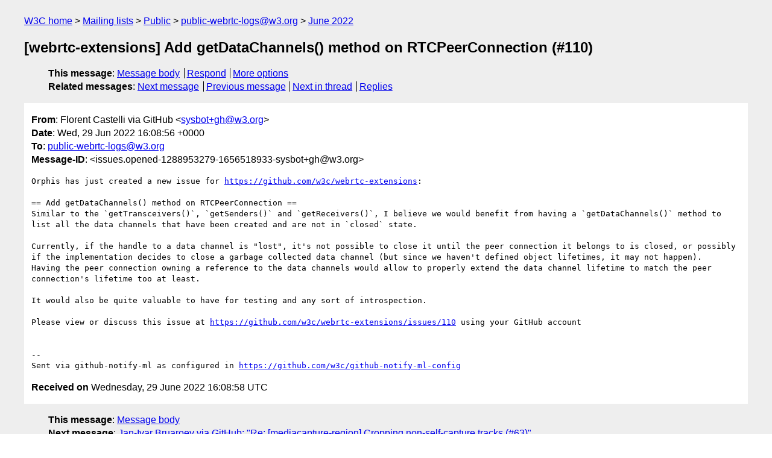

--- FILE ---
content_type: text/html
request_url: https://lists.w3.org/Archives/Public/public-webrtc-logs/2022Jun/0335.html
body_size: 1997
content:
<!DOCTYPE html>
<html xmlns="http://www.w3.org/1999/xhtml" lang="en">
<head>
<meta charset="utf-8" />
<meta name="viewport" content="width=device-width, initial-scale=1" />
<meta name="generator" content="hypermail 3.0.0, see https://github.com/hypermail-project/hypermail/" />
<title>[webrtc-extensions] Add getDataChannels() method on RTCPeerConnection (#110) from Florent Castelli via GitHub on 2022-06-29 (public-webrtc-logs@w3.org from June 2022)</title>
<meta name="Author" content="Florent Castelli via GitHub (sysbot+gh&#x40;&#0119;&#0051;&#0046;&#0111;&#0114;&#0103;)" />
<meta name="Subject" content="[webrtc-extensions] Add getDataChannels() method on RTCPeerConnection (#110)" />
<meta name="Date" content="2022-06-29" />
<link rel="stylesheet" title="Normal view" href="/assets/styles/public.css" />
<link rel="help" href="/Help/" />
<link rel="start" href="../" title="public-webrtc-logs@w3.org archives" />
<script defer="defer" src="/assets/js/archives.js"></script>
</head>
<body class="message">
<header class="head">
<nav class="breadcrumb" id="upper">
  <ul>
    <li><a href="https://www.w3.org/">W3C home</a></li>
    <li><a href="/">Mailing lists</a></li>
    <li><a href="../../">Public</a></li>
    <li><a href="../" rel="start">public-webrtc-logs@w3.org</a></li>
    <li><a href="./" rel="contents">June 2022</a></li>
  </ul>
</nav>
<h1>[webrtc-extensions] Add getDataChannels() method on RTCPeerConnection (#110)</h1>
<!-- received="Wed Jun 29 16:08:58 2022" -->
<!-- isoreceived="20220629160858" -->
<!-- sent="Wed, 29 Jun 2022 16:08:56 +0000" -->
<!-- isosent="20220629160856" -->
<!-- name="Florent Castelli via GitHub" -->
<!-- email="sysbot+gh&#x40;&#0119;&#0051;&#0046;&#0111;&#0114;&#0103;" -->
<!-- subject="[webrtc-extensions] Add getDataChannels() method on RTCPeerConnection (#110)" -->
<!-- id="issues.opened-1288953279-1656518933-sysbot+gh@w3.org" -->
<!-- charset="utf-8" -->
<!-- expires="-1" -->
<nav id="navbar">
<ul class="links hmenu_container">
<li>
<span class="heading">This message</span>: <ul class="hmenu"><li><a href="#start" id="options1">Message body</a></li>
<li><a href="mailto:public-webrtc-logs&#x40;&#0119;&#0051;&#0046;&#0111;&#0114;&#0103;?Subject=Re%3A%20%5Bwebrtc-extensions%5D%20Add%20getDataChannels()%20method%20on%20RTCPeerConnection%20(%23110)&amp;In-Reply-To=%3Cissues.opened-1288953279-1656518933-sysbot%2Bgh%40w3.org%3E&amp;References=%3Cissues.opened-1288953279-1656518933-sysbot%2Bgh%40w3.org%3E">Respond</a></li>
<li><a href="#options3">More options</a></li>
</ul></li>
<li>
<span class="heading">Related messages</span>: <ul class="hmenu">
<!-- unext="start" -->
<li><a href="0336.html">Next message</a></li>
<li><a href="0334.html">Previous message</a></li>
<!-- unextthread="start" -->
<li><a href="0340.html">Next in thread</a></li>
<li><a href="#replies">Replies</a></li>
<!-- ureply="end" -->
</ul></li>
</ul>
</nav>
</header>
<!-- body="start" -->
<main class="mail">
<ul class="headers" aria-label="message headers">
<li><span class="from">
<span class="heading">From</span>: Florent Castelli via GitHub &lt;<a href="mailto:sysbot+gh&#x40;&#0119;&#0051;&#0046;&#0111;&#0114;&#0103;?Subject=Re%3A%20%5Bwebrtc-extensions%5D%20Add%20getDataChannels()%20method%20on%20RTCPeerConnection%20(%23110)&amp;In-Reply-To=%3Cissues.opened-1288953279-1656518933-sysbot%2Bgh%40w3.org%3E&amp;References=%3Cissues.opened-1288953279-1656518933-sysbot%2Bgh%40w3.org%3E">sysbot+gh&#x40;&#0119;&#0051;&#0046;&#0111;&#0114;&#0103;</a>&gt;
</span></li>
<li><span class="date"><span class="heading">Date</span>: Wed, 29 Jun 2022 16:08:56 +0000</span></li>
<li><span class="to"><span class="heading">To</span>: <a href="mailto:public-webrtc-logs&#x40;&#0119;&#0051;&#0046;&#0111;&#0114;&#0103;?Subject=Re%3A%20%5Bwebrtc-extensions%5D%20Add%20getDataChannels()%20method%20on%20RTCPeerConnection%20(%23110)&amp;In-Reply-To=%3Cissues.opened-1288953279-1656518933-sysbot%2Bgh%40w3.org%3E&amp;References=%3Cissues.opened-1288953279-1656518933-sysbot%2Bgh%40w3.org%3E">public-webrtc-logs&#x40;&#0119;&#0051;&#0046;&#0111;&#0114;&#0103;</a>
</span></li>
<li><span class="message-id"><span class="heading">Message-ID</span>: &lt;issues.opened-1288953279-1656518933-sysbot+gh&#x40;&#0119;&#0051;&#0046;&#0111;&#0114;&#0103;&gt;
</span></li>
</ul>
<pre id="start" class="body">
Orphis has just created a new issue for <a href="https://github.com/w3c/webrtc-extensions">https://github.com/w3c/webrtc-extensions</a>:

== Add getDataChannels() method on RTCPeerConnection ==
Similar to the `getTransceivers()`, `getSenders()` and `getReceivers()`, I believe we would benefit from having a `getDataChannels()` method to list all the data channels that have been created and are not in `closed` state.

Currently, if the handle to a data channel is &quot;lost&quot;, it's not possible to close it until the peer connection it belongs to is closed, or possibly if the implementation decides to close a garbage collected data channel (but since we haven't defined object lifetimes, it may not happen).
Having the peer connection owning a reference to the data channels would allow to properly extend the data channel lifetime to match the peer connection's lifetime too at least.

It would also be quite valuable to have for testing and any sort of introspection.

Please view or discuss this issue at <a href="https://github.com/w3c/webrtc-extensions/issues/110">https://github.com/w3c/webrtc-extensions/issues/110</a> using your GitHub account


-- 
Sent via github-notify-ml as configured in <a href="https://github.com/w3c/github-notify-ml-config">https://github.com/w3c/github-notify-ml-config</a>
</pre>
<p class="received"><span class="heading">Received on</span> Wednesday, 29 June 2022 16:08:58 UTC</p>
</main>
<!-- body="end" -->
<footer class="foot">
<nav id="navbarfoot">
<ul class="links hmenu_container">
<li><span class="heading">This message</span>: <span class="message_body"><a href="#start">Message body</a></span></li>
<!-- lnext="start" -->
<li><span class="heading">Next message</span>: <a href="0336.html">Jan-Ivar Bruaroey via GitHub: "Re: [mediacapture-region] Cropping non-self-capture tracks (#63)"</a></li>
<li><span class="heading">Previous message</span>: <a href="0334.html">Florent Castelli via GitHub: "Re: [webrtc-pc] Enum RTCIceCredentialType with only one value (#2746)"</a></li>
<!-- lnextthread="start" -->
<li><span class="heading">Next in thread</span>: <a href="0340.html">Jan-Ivar Bruaroey via GitHub: "Re: [webrtc-extensions] Add getDataChannels() method on RTCPeerConnection  (#110)"</a></li>
<li id="replies"><span class="heading">Reply</span>: <a href="0340.html">Jan-Ivar Bruaroey via GitHub: "Re: [webrtc-extensions] Add getDataChannels() method on RTCPeerConnection  (#110)"</a></li>
<li><span class="heading">Reply</span>: <a href="0341.html">jesup via GitHub: "Re: [webrtc-extensions] Add getDataChannels() method on RTCPeerConnection  (#110)"</a></li>
<li><span class="heading">Reply</span>: <a href="0342.html">Justin Uberti via GitHub: "Re: [webrtc-extensions] Add getDataChannels() method on RTCPeerConnection  (#110)"</a></li>
<!-- lreply="end" -->
</ul>
<ul class="links hmenu_container">
<li id="options3"><span class="heading">Mail actions</span>: <ul class="hmenu"><li><a href="mailto:public-webrtc-logs&#x40;&#0119;&#0051;&#0046;&#0111;&#0114;&#0103;?Subject=Re%3A%20%5Bwebrtc-extensions%5D%20Add%20getDataChannels()%20method%20on%20RTCPeerConnection%20(%23110)&amp;In-Reply-To=%3Cissues.opened-1288953279-1656518933-sysbot%2Bgh%40w3.org%3E&amp;References=%3Cissues.opened-1288953279-1656518933-sysbot%2Bgh%40w3.org%3E">respond to this message</a></li>
<li><a href="mailto:public-webrtc-logs&#x40;&#0119;&#0051;&#0046;&#0111;&#0114;&#0103;">mail a new topic</a></li></ul></li>
<li><span class="heading">Contemporary messages sorted</span>: <ul class="hmenu"><li><a href="index.html#msg335">by date</a></li>
<li><a href="thread.html#msg335">by thread</a></li>
<li><a href="subject.html#msg335">by subject</a></li>
<li><a href="author.html#msg335">by author</a></li>
</ul></li>
<li><span class="heading">Help</span>: <ul class="hmenu">
    <li><a href="/Help/" rel="help">how to use the archives</a></li>
    <li><a href="https://www.w3.org/Search/Mail/Public/search?type-index=public-webrtc-logs&amp;index-type=t">search the archives</a></li>
</ul>
</li>
</ul>
</nav>
<!-- trailer="footer" -->
<p class="colophon">
This archive was generated by <a href="https://github.com/hypermail-project/hypermail/">hypermail 3.0.0</a>: Thursday, 13 July 2023 18:35:57 UTC
</p>
</footer>
</body>
</html>
